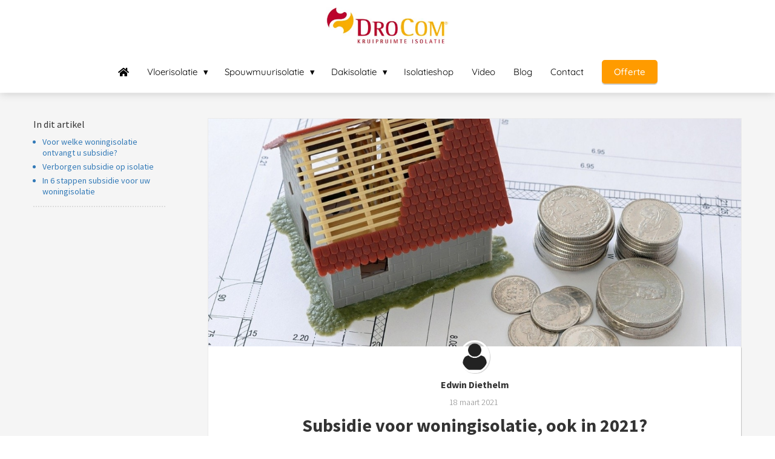

--- FILE ---
content_type: text/html
request_url: https://vloerisolatie.nl/subsidie-woningisolatie-2021/
body_size: 14660
content:
<!DOCTYPE html><html
lang="nl" prefix="og: https://ogp.me/ns#"><head><meta
http-equiv="Content-Type" content="text/html; charset=utf-8" /><meta
name="viewport" content="width=device-width, initial-scale=1"><meta
property="og:locale" content="nl_NL"><link
rel="preload" fetchpriority="high" as="image" href="https://media-01.imu.nl/storage/vloerisolatie.nl/4345/logo-drocom-vloerisolatie-350x103.jpg" imagesrcset=""><link
rel="preload" fetchpriority="high" as="image" href="https://media-01.imu.nl/storage/vloerisolatie.nl/4345/subsidie-woningisolatie-2021-1170x500.jpg?t=1616051125" imagesrcset="https://media-01.imu.nl/storage/vloerisolatie.nl/4345/responsive/4595152/subsidie-woningisolatie-2021-1170x500_978_418.jpg 978w, https://media-01.imu.nl/storage/vloerisolatie.nl/4345/responsive/4595152/subsidie-woningisolatie-2021-1170x500_819_350.jpg 819w, https://media-01.imu.nl/storage/vloerisolatie.nl/4345/responsive/4595152/subsidie-woningisolatie-2021-1170x500_685_293.jpg 685w, https://media-01.imu.nl/storage/vloerisolatie.nl/4345/responsive/4595152/subsidie-woningisolatie-2021-1170x500_573_245.jpg 573w, https://media-01.imu.nl/storage/vloerisolatie.nl/4345/responsive/4595152/subsidie-woningisolatie-2021-1170x500_479_205.jpg 479w, https://media-01.imu.nl/storage/vloerisolatie.nl/4345/responsive/4595152/subsidie-woningisolatie-2021-1170x500_401_171.jpg 401w, https://media-01.imu.nl/storage/vloerisolatie.nl/4345/responsive/4595152/subsidie-woningisolatie-2021-1170x500_335_143.jpg 335w, https://media-01.imu.nl/storage/vloerisolatie.nl/4345/responsive/4595152/subsidie-woningisolatie-2021-1170x500_280_120.jpg 280w, https://media-01.imu.nl/storage/vloerisolatie.nl/4345/responsive/4595152/subsidie-woningisolatie-2021-1170x500_235_100.jpg 235w, https://media-01.imu.nl/storage/vloerisolatie.nl/4345/responsive/4595152/subsidie-woningisolatie-2021-1170x500_196_84.jpg 196w, https://media-01.imu.nl/storage/vloerisolatie.nl/4345/subsidie-woningisolatie-2021-1170x500.jpg 1170w"><link
rel="preload" fetchpriority="high" as="image" href="https://app.phoenixsite.nl/pageomatic/assets/images/person-placeholder.png" imagesrcset="https://media-01.imu.nl/storage/vloerisolatie.nl/4345/responsive/4595152/subsidie-woningisolatie-2021-1170x500_978_418.jpg 978w, https://media-01.imu.nl/storage/vloerisolatie.nl/4345/responsive/4595152/subsidie-woningisolatie-2021-1170x500_819_350.jpg 819w, https://media-01.imu.nl/storage/vloerisolatie.nl/4345/responsive/4595152/subsidie-woningisolatie-2021-1170x500_685_293.jpg 685w, https://media-01.imu.nl/storage/vloerisolatie.nl/4345/responsive/4595152/subsidie-woningisolatie-2021-1170x500_573_245.jpg 573w, https://media-01.imu.nl/storage/vloerisolatie.nl/4345/responsive/4595152/subsidie-woningisolatie-2021-1170x500_479_205.jpg 479w, https://media-01.imu.nl/storage/vloerisolatie.nl/4345/responsive/4595152/subsidie-woningisolatie-2021-1170x500_401_171.jpg 401w, https://media-01.imu.nl/storage/vloerisolatie.nl/4345/responsive/4595152/subsidie-woningisolatie-2021-1170x500_335_143.jpg 335w, https://media-01.imu.nl/storage/vloerisolatie.nl/4345/responsive/4595152/subsidie-woningisolatie-2021-1170x500_280_120.jpg 280w, https://media-01.imu.nl/storage/vloerisolatie.nl/4345/responsive/4595152/subsidie-woningisolatie-2021-1170x500_235_100.jpg 235w, https://media-01.imu.nl/storage/vloerisolatie.nl/4345/responsive/4595152/subsidie-woningisolatie-2021-1170x500_196_84.jpg 196w, https://media-01.imu.nl/storage/vloerisolatie.nl/4345/subsidie-woningisolatie-2021-1170x500.jpg 1170w"><link
rel="preconnect" href="https://cdnjs.cloudflare.com"><link
rel="preconnect" href="https://app.phoenixsite.nl"><link
rel="preconnect" href="https://media-01.imu.nl"><link
rel="icon" href="https://media-01.imu.nl/storage/vloerisolatie.nl/4345/drocomlogosmall-32x32.jpg" type="image/x-icon" /><style>body,html{max-width:100%;display:none;font-family:"Roboto"}#wrapper{min-height:100%}.pricing-stars
p{font-family:FontAwesome}.editing-mode-message{display:none !important}</style><style>.progress-icon-holder{display:none !important}</style> <script>window.phx_track = window.phx_track || function() { (window.phx_track.q = window.phx_track.q || []).push(arguments) }</script><link
rel="amphtml" href="https://vloerisolatie.nl/subsidie-woningisolatie-2021/amp/"><script>window.pages_url = "https://app.phoenixsite.nl/";</script><script async src="[data-uri]" data-type="functional"></script><script async src="[data-uri]" data-type="marketing"></script> <title>Subsidie voor woningisolatie, ook in 2021?</title><meta
name="description" content="Subsidie voor woningisolatie komt en gaat. De potjes stromen in hoog tempo leeg..Kunt u uw woning in 2021 laten isoleren met een aantrekkelijke subsidie?"/><meta
name="keywords" content=""/><meta
name="robots" content="index, follow"/><link
rel="dns-prefetch" href="//cdn.phoenixsite.nl" /><link><link
rel="dns-prefetch" href="//app.phoenixsite.nl" /><link><link
rel="canonical" href="https://vloerisolatie.nl/subsidie-woningisolatie-2021/"><meta
property="og:type" content="article"/><meta
name="twitter:card" content="summary" /><meta
property="og:title" content="Subsidie voor woningisolatie, ook in 2021?"/><meta
property="og:description" content="Subsidie voor woningisolatie komt en gaat. De potjes stromen in hoog tempo leeg..Kunt u uw woning in 2021 laten isoleren met een aantrekkelijke subsidie?"/><meta
property="og:image" content="https://media-01.imu.nl/storage/vloerisolatie.nl/4345/subsidie-woningisolatie-2021-1170x500.jpg?t=1616051125"/><meta
property="og:url" content="https://vloerisolatie.nl/subsidie-woningisolatie-2021/"/><script type="application/ld+json">{
          "@context": "https://schema.org",
          "@type": "NewsArticle",
          "mainEntityOfPage": {
            "@type": "WebPage",
            "@id": "https://vloerisolatie.nl/subsidie-woningisolatie-2021/"
          },
          "headline": "Subsidie voor woningisolatie, ook in 2021?",
          "image": [
            "https://media-01.imu.nl/storage/vloerisolatie.nl/4345/subsidie-woningisolatie-2021-1170x500.jpg?t=1616051125"
           ],
                "datePublished": "2021-03-18 07:55:00",
                "dateModified": "2023-03-29 16:20:04",
          "author": {
            "@type": "Person",
            "name": "Edwin Diethelm"
          },
           "publisher": {
            "@type": "Organization",
            "name": "Helmwijk B.V.",
            "logo": {
              "@type": "ImageObject",
              "url": "https://media-01.imu.nl/storage/vloerisolatie.nl/4345/logo-drocom-vloerisolatie-350x103.jpg"
            }
          },
          "description": "Subsidie voor woningisolatie komt en gaat. De potjes stromen in hoog tempo leeg..Kunt u uw woning in 2021 laten isoleren met een aantrekkelijke subsidie?"
        }</script><script>window.active_data_resources_comments = {"app_domain":"https:\/\/app.phoenixsite.nl","privacy_policy_url":"https:\/\/vloerisolatie.nl\/","website_lang":"nl_NL","translations":{"publish_comment":"Reactie plaatsen","your_comment":"Jouw reactie...","characters_used":"karakters gebruikt","name":"Naam","email":"E-mail","email_wont_be_published":"Je e-mailadres zal nooit worden gedeeld of gepubliceerd"},"article":{"id":86218,"domain":"vloerisolatie.nl","comments_manually_approve":0,"comments_allow_anonymous":0}}</script><script type="application/javascript">window.addEventListener("load", function () {
                    let buttons = document.getElementsByClassName("leave-comment-btn");
                    let commentScriptLoaded = false;
                    
                    function addCommentScript(entries) {
                      if (!entries[0].isIntersecting) return;
                      if (commentScriptLoaded) return;
                      commentScriptLoaded = true;
                      let headID = document.getElementsByTagName("head")[0];
                      let newScript = document.createElement("script");
                      newScript.type = "text/javascript";
                      newScript.src = "https://app.phoenixsite.nl/js/comments.js?v=20251216193724";
                      headID.appendChild(newScript);
                    }
                    
                    let options = {
                      rootMargin: "0px",
                      threshold: 0.1
                    }
                    
                    let observer = new IntersectionObserver((entries) => addCommentScript(entries), options);
    
                    for (let i = 0; i < buttons.length; i++) {
                      observer.observe(buttons[i])
                    }
                });</script> <script>var base_pages_api_url = "https://app.phoenixsite.nl/";</script> <script>let url_string = window.location.href;
  let url = new URL(url_string);
  let order_value = url.searchParams.get("order_value");
  let order_name = url.searchParams.get("product_name");
  let order_sku = url.searchParams.get("sku");
  let order_number = url.searchParams.get("nr");
  let order_quantity = url.searchParams.get("quantity");

  if(!!order_value && !!order_name && !!order_sku && !!order_number && !!order_quantity) {
    window.dataLayer = window.dataLayer || [];
    dataLayer.push({
      "event": "purchase",
      "transactionId": order_number,
      "transactionTotal": order_value,
      "transactionProducts": [{
        "sku": order_sku,
        "name": order_name,
        "price": order_value,
        "quantity":order_quantity
      }] });
  }</script> <script defer src="https://cdnjs.cloudflare.com/ajax/libs/jquery/3.6.0/jquery.min.js"></script> <script defer src="https://cdn.phoenixsite.nl/pageomatic/assets/js/client/parameter-vars.js?v=20251216193724"></script> <script defer src="https://cdn.phoenixsite.nl/pageomatic/assets/js/client/img-popup-box.js?v=20251216193724"></script> <script defer src="https://cdn.phoenixsite.nl/pageomatic/assets/js/client/video-popup-box.js?v=20251216193724"></script> <script defer src="https://cdn.phoenixsite.nl/pageomatic/assets/js/client/portfolio-popup-box.js?v=20251216193724"></script> <script defer src="https://cdn.phoenixsite.nl/pageomatic/assets/js/client/menu-scroll.js?v=20251216193724"></script> <script defer src="https://cdn.phoenixsite.nl/pageomatic/assets/js/client/anchor-scroll-script.js?x=2&v=20251216193724"></script> <script defer src="https://cdn.phoenixsite.nl/pageomatic/assets/js/client/box-slider-script.js?v=20251216193724"></script> <script defer src="https://cdn.phoenixsite.nl/pageomatic/assets/js/client/common-scripts-ps.js?v=20251216193724"></script> <script defer src="https://cdn.phoenixsite.nl/pageomatic/assets/js/client/two-step-optin-trigger.js?v=20251216193724"></script> <script defer type='text/javascript' src="https://cdn.phoenixsite.nl/pageomatic/assets/js/client/phx-admin-menu.js?v=20251216193724"></script> <script defer type='text/javascript' src="https://cdn.phoenixsite.nl/pageomatic/assets/js/client/fake-scroll.js"></script> <script defer type='text/javascript' src="https://cdn.phoenixsite.nl/pageomatic/assets/js/client/reading-progressbar.js"></script> <script defer src="https://app.phoenixsite.nl/js/popups.js?v=20251216193724"></script> <script defer src="https://cdn.phoenixsite.nl/pageomatic/assets/js/client/turbo-snippets-new.js?v=20251216193724"></script> <script defer src="https://cdn.phoenixsite.nl/pageomatic/assets/js/client/blogpost-scripts.js?v=20251216193724"></script> <script defer src="https://cdn.phoenixsite.nl/pageomatic/assets/js/client/optin-forms.js?v=20251216193724"></script> <script defer src="https://cdn.phoenixsite.nl/pageomatic/assets/js/client/social-counter.js?v=20251216193724"></script> <script defer src="https://cdn.phoenixsite.nl/pageomatic/assets/js/client/news-unit-new.js?v=20251216193724"></script> <script async
            defer
            src="https://sc.imu.nl/js/phx-analytics.js?v=20251216193724"
            data-w-id="1437"
            data-p-t="blog_post_template"
    ></script> <link
rel="stylesheet" type="text/css" href="https://cdn.phoenixsite.nl/pageomatic/assets/css/releases/modern-classic-theme-general.css?v=20251216193724"><link
rel="stylesheet" type="text/css" href="https://cdn.phoenixsite.nl/pageomatic/assets/css/pages-phoenix-footers.css?v=20251216193724"><link
rel="stylesheet" type="text/css" href="https://cdn.phoenixsite.nl/pageomatic/assets/css/master-style.css?v=20251216193724"><link
rel="stylesheet" type="text/css" href="https://cdn.phoenixsite.nl/pageomatic/assets/css/releases/phx-admin-menu.css?v=20251216193724"><link
rel="stylesheet" type="text/css" href="https://app.phoenixsite.nl/api/v1.0/assets/custom.css?domain=vloerisolatie.nl&website_design_id=1776&v=20251216193724-1584116456"><link
rel="preload" href="https://cdnjs.cloudflare.com/ajax/libs/font-awesome/5.15.4/css/all.min.css" as="style" onload="this.onload=null;this.rel='stylesheet'"><link
rel="preload" href="https://cdn.phoenixsite.nl/pageomatic/assets/css/font-styles/poppins.css" as="style" onload="this.onload=null;this.rel='stylesheet'"><link
rel="preload" href="https://cdn.phoenixsite.nl/pageomatic/assets/css/font-styles/didact-gothic.css" as="style" onload="this.onload=null;this.rel='stylesheet'"><link
rel="preload" href="https://cdn.phoenixsite.nl/pageomatic/assets/css/font-styles/quicksand.css" as="style" onload="this.onload=null;this.rel='stylesheet'"><link
rel="preload" href="https://cdn.phoenixsite.nl/pageomatic/assets/css/font-styles/raleway.css" as="style" onload="this.onload=null;this.rel='stylesheet'"><link
rel="preload" href="https://cdn.phoenixsite.nl/pageomatic/assets/css/font-styles/montserrat.css" as="style" onload="this.onload=null;this.rel='stylesheet'"><link
rel="preload" href="https://cdn.phoenixsite.nl/pageomatic/assets/css/font-styles/open-sans.css" as="style" onload="this.onload=null;this.rel='stylesheet'"><link
rel="preload" href="https://cdn.phoenixsite.nl/pageomatic/assets/css/font-styles/roboto.css" as="style" onload="this.onload=null;this.rel='stylesheet'"><link
rel="preload" href="https://fonts.googleapis.com/css?family=Source+Sans+Pro:300,400,700&display=swap" as="style" onload="this.onload=null;this.rel='stylesheet'"><noscript><link
rel="stylesheet" href="https://cdnjs.cloudflare.com/ajax/libs/font-awesome/5.15.4/css/all.min.css"><link
rel="stylesheet" href="https://cdn.phoenixsite.nl/pageomatic/assets/css/font-styles/poppins.css"><link
rel="stylesheet" href="https://cdn.phoenixsite.nl/pageomatic/assets/css/font-styles/didact-gothic.css"><link
rel="stylesheet" href="https://cdn.phoenixsite.nl/pageomatic/assets/css/font-styles/quicksand.css"><link
rel="stylesheet" href="https://cdn.phoenixsite.nl/pageomatic/assets/css/font-styles/raleway.css"><link
rel="stylesheet" href="https://cdn.phoenixsite.nl/pageomatic/assets/css/font-styles/montserrat.css"><link
rel="stylesheet" href="https://cdn.phoenixsite.nl/pageomatic/assets/css/font-styles/open-sans.css"><link
rel="stylesheet" href="https://cdn.phoenixsite.nl/pageomatic/assets/css/font-styles/roboto.css"><link
rel="stylesheet" href="https://fonts.googleapis.com/css?family=Source+Sans+Pro:300,400,700&display=swap"></noscript><script>window.phxsite = {"app_domain":"https:\/\/app.phoenixsite.nl","pages_version":2.1};</script> </head><body><div
id="wrapper"> <script type="application/ld+json">{
                    "@context": "https://schema.org",
                    "@type": "Organization",

                    "@id": " https://vloerisolatie.nl ",
                    "name" : " Helmwijk B.V. ",
                    "url": " https://vloerisolatie.nl ",
                    "email": " info@vloerisolatie.nl ",
                    "telephone": " 0857739906 ",
                    "address": {
                        "@type": "PostalAddress",
                        "streetAddress": " Overbuurtseweg 21 - loods ",
                        "addressLocality": " Bleiswijk ",
                        "postalCode": " 2665 CA ",
                        "addressCountry": "NL"
                    },
                    "logo": "https://media-01.imu.nl/storage/vloerisolatie.nl/4345/logo-drocom-vloerisolatie-350x103.jpg", "sameAs" :
                    [
                        "https://www.facebook.com/vloerisolatie", "https://twitter.com/vloerisolatie", "https://www.youtube.com/user/vloerisolatie", "https://www.linkedin.com/in/edwin-diethelm-4918481b3/?originalSubdomain=nl"
                    ]
                }</script><div
id="fb-root"></div><div
class="read-progress-wrapper reading-top-fixed-center"><div
class="progress-start-point"></div><div
class="read-progress-bar"><div
class="read-progress reading-progress-bar-bg"><div
class="progress-icon-holder">
<i
class="fa  "></i></div></div></div><div
class="progress-end-point"></div></div><script>window.pages_url = "https://app.phoenixsite.nl/";</script><div><div
class="header-client-styling centered-header"><div
class="centered-header-styling"><div
class="desktop-header fixed"><div
style="background-color: #ffffff; color: #000000" class="preview-header-item "><div
class="header-item-placement">
<a
href="https://vloerisolatie.nl/" class="logo-link"><div
class="desktop-logo">
<img
src="https://media-01.imu.nl/storage/vloerisolatie.nl/4345/logo-drocom-vloerisolatie-350x103.jpg" alt="vloerisolatie kruipruimte isoleren" title="Vloerisolatie met DroCom kruipruimte isolatie. Uw vloer isoleren bespaart stookkosten. Wij leveren bodemisolatie met de hoogste isolatiewaarde." srcset="" width="" height=""></div>
</a><div
class="menu-bar"><div
class="menu-list menu-margin" style="color: #000000">
<a
href="https://vloerisolatie.nl/" class="menu-link-styling" ><div
class="menu-item menu-item-background has-no-text   underline-effect">
<i
class="fa fa-home"></i></div>
</a></div><div
class="menu-list menu-margin" style="color: #000000"><div
class="menu-link-styling"><div
class="menu-item menu-item-background   sub-menu-triangle underline-effect">
Vloerisolatie</div></div><div
class="sub-menu-container">
<a
href="https://vloerisolatie.nl/vloerisolatie/" ><div
class="sub-menu-item menu-item-background"><div>
Vloerisolatie info</div></div>
</a>
<a
href="https://vloerisolatie.nl/bodemisolatie/" ><div
class="sub-menu-item menu-item-background"><div>
Bodemisolatie</div></div>
</a>
<a
href="https://vloerisolatie.nl/kruipruimte-isolatie/" ><div
class="sub-menu-item menu-item-background"><div>
Kruipruimte isolatie</div></div>
</a>
<a
href="https://vloerisolatie.nl/isolatiefolie/" ><div
class="sub-menu-item menu-item-background"><div>
Isolatiefolie</div></div>
</a>
<a
href="https://vloerisolatie.nl/isoleren-schelpen/" ><div
class="sub-menu-item menu-item-background"><div>
Schelpen</div></div>
</a>
<a
href="https://vloerisolatie.nl/isoleren-pur-polyurethaan/" ><div
class="sub-menu-item menu-item-background"><div>
PUR Polyurethaan</div></div>
</a>
<a
href="https://vloerisolatie.nl/isoleren-jetspray/" ><div
class="sub-menu-item menu-item-background"><div>
JetSpray</div></div>
</a>
<a
href="https://vloerisolatie.nl/isoleren-polystyreen-platen/" ><div
class="sub-menu-item menu-item-background"><div>
Polystyreen platen</div></div>
</a></div></div><div
class="menu-list menu-margin" style="color: #000000"><div
class="menu-link-styling"><div
class="menu-item menu-item-background   sub-menu-triangle underline-effect">
Spouwmuurisolatie</div></div><div
class="sub-menu-container">
<a
href="https://vloerisolatie.nl/spouwmuurisolatie/" ><div
class="sub-menu-item menu-item-background"><div>
Spouwmuurisolatie info</div></div>
</a>
<a
href="https://vloerisolatie.nl/spouwmuurisolatie-gesiliconiseerde-wol/" ><div
class="sub-menu-item menu-item-background"><div>
Gesiliconiseerde wol</div></div>
</a>
<a
href="https://vloerisolatie.nl/spouwmuurisolatie-pur-polyurethaan/" ><div
class="sub-menu-item menu-item-background"><div>
PUR/Polyurethaan</div></div>
</a>
<a
href="https://vloerisolatie.nl/spouwmuurisolatie-helmfoam/" ><div
class="sub-menu-item menu-item-background"><div>
Helmfoam</div></div>
</a></div></div><div
class="menu-list menu-margin" style="color: #000000"><div
class="menu-link-styling"><div
class="menu-item menu-item-background   sub-menu-triangle underline-effect">
Dakisolatie</div></div><div
class="sub-menu-container">
<a
href="https://vloerisolatie.nl/dakisolatie/" ><div
class="sub-menu-item menu-item-background"><div>
Dakisolatie info</div></div>
</a>
<a
href="https://vloerisolatie.nl/dakisolatie-inblaaswol/" ><div
class="sub-menu-item menu-item-background"><div>
Inblaaswol</div></div>
</a>
<a
href="https://vloerisolatie.nl/dakisolatie-polystyreen-platen/" ><div
class="sub-menu-item menu-item-background"><div>
Polystyreen platen</div></div>
</a>
<a
href="https://vloerisolatie.nl/dakisolatie-reflecterende-folie/" ><div
class="sub-menu-item menu-item-background"><div>
Reflecterende folie</div></div>
</a>
<a
href="https://vloerisolatie.nl/tussenvloer-zoldervloerisolatie/" ><div
class="sub-menu-item menu-item-background"><div>
Tussenvloer Zoldervloerisolatie</div></div>
</a>
<a
href="https://vloerisolatie.nl/dakisolatie-afwerking/" ><div
class="sub-menu-item menu-item-background"><div>
Dakisolatie afwerking</div></div>
</a></div></div><div
class="menu-list menu-margin" style="color: #000000">
<a
href="https://vloerisolatie.nl/webshop/" class="menu-link-styling" ><div
class="menu-item menu-item-background    underline-effect">
Isolatieshop</div>
</a></div><div
class="menu-list menu-margin" style="color: #000000">
<a
href="https://vloerisolatie.nl/video/" class="menu-link-styling" ><div
class="menu-item menu-item-background    underline-effect">
Video</div>
</a></div><div
class="menu-list menu-margin" style="color: #000000">
<a
href="https://vloerisolatie.nl/blogs/" class="menu-link-styling" ><div
class="menu-item menu-item-background    underline-effect">
Blog</div>
</a></div><div
class="menu-list menu-margin" style="color: #000000">
<a
href="https://vloerisolatie.nl/contact/" class="menu-link-styling" ><div
class="menu-item menu-item-background    underline-effect">
Contact</div>
</a></div>
<a
href="https://vloerisolatie.nl/offerte-aanvragen/" ><div
class="menu-item cta-menu-item" style="color: #000000;"><div
class="cta-header-button" style="color: #ffffff; background-color: #ff9b00">
Offerte</div></div>
</a></div></div></div></div></div><div
class="mobile-header top-mobile-template"><div
style="background-color: #ffffff; color: #000000" class="mobile-header-bar">
<a
href="https://vloerisolatie.nl/"><div
class="mobile-logo">
<img
src="https://media-01.imu.nl/storage/vloerisolatie.nl/4345/logo-drocom-vloerisolatie-350x103.jpg" alt="vloerisolatie kruipruimte isoleren" title="Vloerisolatie met DroCom kruipruimte isolatie. Uw vloer isoleren bespaart stookkosten. Wij leveren bodemisolatie met de hoogste isolatiewaarde." srcset="" width="" height=""></div>
</a><div
class="mobile-header-menu-bar"><div
class="burger-menu-icon">
<i
class="fa fa-bars"></i></div></div></div><div
class="mobile-menu-item-container" style="background-color: #ffffff">
<a
href="https://vloerisolatie.nl/"><div
class="mobile-menu-nav-item has-no-text" style="color: #000000">
<i
class="fa fa-home"></i></div>
</a><div
class="mobile-menu-nav-item has-sub-menu" style="color: #000000"><div
class="top-level-name ">
Vloerisolatie</div><div
class="mobile-sub-menu-wrapper">
<a
href="https://vloerisolatie.nl/vloerisolatie/"><div
class="mobile-submenu-nav-item" style="color: #000000"><div>
Vloerisolatie info</div></div>
</a></div><div
class="mobile-sub-menu-wrapper">
<a
href="https://vloerisolatie.nl/bodemisolatie/"><div
class="mobile-submenu-nav-item" style="color: #000000"><div>
Bodemisolatie</div></div>
</a></div><div
class="mobile-sub-menu-wrapper">
<a
href="https://vloerisolatie.nl/kruipruimte-isolatie/"><div
class="mobile-submenu-nav-item" style="color: #000000"><div>
Kruipruimte isolatie</div></div>
</a></div><div
class="mobile-sub-menu-wrapper">
<a
href="https://vloerisolatie.nl/isolatiefolie/"><div
class="mobile-submenu-nav-item" style="color: #000000"><div>
Isolatiefolie</div></div>
</a></div><div
class="mobile-sub-menu-wrapper">
<a
href="https://vloerisolatie.nl/isoleren-schelpen/"><div
class="mobile-submenu-nav-item" style="color: #000000"><div>
Schelpen</div></div>
</a></div><div
class="mobile-sub-menu-wrapper">
<a
href="https://vloerisolatie.nl/isoleren-pur-polyurethaan/"><div
class="mobile-submenu-nav-item" style="color: #000000"><div>
PUR Polyurethaan</div></div>
</a></div><div
class="mobile-sub-menu-wrapper">
<a
href="https://vloerisolatie.nl/isoleren-jetspray/"><div
class="mobile-submenu-nav-item" style="color: #000000"><div>
JetSpray</div></div>
</a></div><div
class="mobile-sub-menu-wrapper">
<a
href="https://vloerisolatie.nl/isoleren-polystyreen-platen/"><div
class="mobile-submenu-nav-item" style="color: #000000"><div>
Polystyreen platen</div></div>
</a></div></div><div
class="mobile-menu-nav-item has-sub-menu" style="color: #000000"><div
class="top-level-name ">
Spouwmuurisolatie</div><div
class="mobile-sub-menu-wrapper">
<a
href="https://vloerisolatie.nl/spouwmuurisolatie/"><div
class="mobile-submenu-nav-item" style="color: #000000"><div>
Spouwmuurisolatie info</div></div>
</a></div><div
class="mobile-sub-menu-wrapper">
<a
href="https://vloerisolatie.nl/spouwmuurisolatie-gesiliconiseerde-wol/"><div
class="mobile-submenu-nav-item" style="color: #000000"><div>
Gesiliconiseerde wol</div></div>
</a></div><div
class="mobile-sub-menu-wrapper">
<a
href="https://vloerisolatie.nl/spouwmuurisolatie-pur-polyurethaan/"><div
class="mobile-submenu-nav-item" style="color: #000000"><div>
PUR/Polyurethaan</div></div>
</a></div><div
class="mobile-sub-menu-wrapper">
<a
href="https://vloerisolatie.nl/spouwmuurisolatie-helmfoam/"><div
class="mobile-submenu-nav-item" style="color: #000000"><div>
Helmfoam</div></div>
</a></div></div><div
class="mobile-menu-nav-item has-sub-menu" style="color: #000000"><div
class="top-level-name ">
Dakisolatie</div><div
class="mobile-sub-menu-wrapper">
<a
href="https://vloerisolatie.nl/dakisolatie/"><div
class="mobile-submenu-nav-item" style="color: #000000"><div>
Dakisolatie info</div></div>
</a></div><div
class="mobile-sub-menu-wrapper">
<a
href="https://vloerisolatie.nl/dakisolatie-inblaaswol/"><div
class="mobile-submenu-nav-item" style="color: #000000"><div>
Inblaaswol</div></div>
</a></div><div
class="mobile-sub-menu-wrapper">
<a
href="https://vloerisolatie.nl/dakisolatie-polystyreen-platen/"><div
class="mobile-submenu-nav-item" style="color: #000000"><div>
Polystyreen platen</div></div>
</a></div><div
class="mobile-sub-menu-wrapper">
<a
href="https://vloerisolatie.nl/dakisolatie-reflecterende-folie/"><div
class="mobile-submenu-nav-item" style="color: #000000"><div>
Reflecterende folie</div></div>
</a></div><div
class="mobile-sub-menu-wrapper">
<a
href="https://vloerisolatie.nl/tussenvloer-zoldervloerisolatie/"><div
class="mobile-submenu-nav-item" style="color: #000000"><div>
Tussenvloer Zoldervloerisolatie</div></div>
</a></div><div
class="mobile-sub-menu-wrapper">
<a
href="https://vloerisolatie.nl/dakisolatie-afwerking/"><div
class="mobile-submenu-nav-item" style="color: #000000"><div>
Dakisolatie afwerking</div></div>
</a></div></div>
<a
href="https://vloerisolatie.nl/webshop/"><div
class="mobile-menu-nav-item " style="color: #000000">
Isolatieshop</div>
</a>
<a
href="https://vloerisolatie.nl/video/"><div
class="mobile-menu-nav-item " style="color: #000000">
Video</div>
</a>
<a
href="https://vloerisolatie.nl/blogs/"><div
class="mobile-menu-nav-item " style="color: #000000">
Blog</div>
</a>
<a
href="https://vloerisolatie.nl/contact/"><div
class="mobile-menu-nav-item " style="color: #000000">
Contact</div>
</a><div
class="mobile-bottom-flex">
<a
class="mobile-cta-button" href="https://vloerisolatie.nl/offerte-aanvragen/" ><div
class="menu-item"><div
class="cta-header-button " style="color: #ffffff; background-color: #ff9b00">
Offerte <i
class="fa fa-copy"></i></div></div>
</a></div></div></div></div></div><div
class="two-step-optin-wrapper modern-classic-theme"><div
class="two-step-popup primary-c-bg-gradient two-step-close"></div></div><div
id="loadbalancer_valid_cache" style="display:none"></div><div
class="odd-even-row  all-devices  modern-classic-theme"><div
class="row-nest-one" data-rowuuid="d0b003ab-10c6-4a8f-b729-8268161897e1" id="1" data-element="index-blogpost-template"><div
class="row-nest-two" id="content_row_13579857"><div
class="row-nest-three row-bg-gray     " style="color: #333333; background-color: ; background-image: ; "><div
class="full-row no-padding-top-row higher-z-index blogpost-template-wrapper modern-classic-theme modern-classic-theme-content" ><div
class="share-icons-wrap"><div
class="share-icons-modal"><div
class="close-share-modal primary-c-contrast-txt">
<i
class="fa fa-times"></i></div><div
class="share-modal-title primary-c-bg primary-c-contrast-txt">
Sharing would be great!</div><div
class="share-modal-text">
Sharing would be great!</div><div
class="share-modal-inner">
<a
data-platform="facebook" class="share-post-btn share-post-btn-frame facebook mimic-title" >
<i
class="fab fa-facebook"></i><div
class="share-post-btn-txt">
Delen</div><div
class="share-count">
0</div>
</a>
<a
data-platform="twitter" class="share-post-btn share-post-btn-frame twitter mimic-title" style="background-color: #14171A!important;" >
<svg
xmlns="http://www.w3.org/2000/svg" width="16" height="16" fill="currentColor" class="bi bi-twitter-x" viewBox="0 0 16 16" style="margin-right: 10px; margin-left: 10px;">
<path
d="M12.6.75h2.454l-5.36 6.142L16 15.25h-4.937l-3.867-5.07-4.425 5.07H.316l5.733-6.57L0 .75h5.063l3.495 4.633L12.601.75Zm-.86 13.028h1.36L4.323 2.145H2.865z"/>
</svg><div
class="share-post-btn-txt">
Delen</div><div
class="share-count">
0</div>
</a>
<a
data-platform="linkedin" class="share-post-btn share-post-btn-frame linkedin mimic-title" >
<i
class="fab fa-linkedin"></i><div
class="share-post-btn-txt">
Delen</div><div
class="share-count">
0</div>
</a>
<a
data-platform="pinterest" class="share-post-btn share-post-btn-frame pinterest mimic-title" >
<i
class="fab fa-pinterest"></i><div
class="share-post-btn-txt">
Delen</div><div
class="share-count">
0</div>
</a>
<a
target="_blank" href="whatsapp://send?text=https://vloerisolatie.nl/subsidie-woningisolatie-2021/" class="share-post-btn whatsapp mimic-title" >
<i
class="fab fa-whatsapp"></i><div
class="share-post-btn-txt">
Delen</div><div
class="share-count">
0</div>
</a></div></div></div><div
class="subscribe-wrap"><div
class="subscribe-modal"><div
class="close-subscribe-modal primary-c-contrast-txt">
<i
class="fa fa-times"></i></div><div
class="subscribe-modal-title primary-c-contrast-txt primary-c-bg">
Follow us to receive the latest news!</div><div
class="subscribe-modal-text">
Follow us to receive the latest news!</div><div
class="subscribe-modal-form">
<:optin-form-placeholder></:optin-form-placeholder></div><div
class="subscribe-modal-social" style="display: none;"><div
class="subscribe-social-title"></div><div
class="row socialmediaprofiles"><div
class="col-xs-12">
<a
href="https://www.facebook.com/vloerisolatie" class="link-facebook" target="_blank">
<span
class="fab fa-facebook facebook"></span><div
class="hidden-profile-bg"></div>
</a>
<a
href="https://twitter.com/vloerisolatie" class="link-twitter" style="background-color: #14171A;" target="_blank">
<svg
xmlns="http://www.w3.org/2000/svg" width="16" height="16" fill="white" class="bi bi-twitter-x" viewBox="0 0 16 16">
<path
d="M12.6.75h2.454l-5.36 6.142L16 15.25h-4.937l-3.867-5.07-4.425 5.07H.316l5.733-6.57L0 .75h5.063l3.495 4.633L12.601.75Zm-.86 13.028h1.36L4.323 2.145H2.865z"/>
</svg><div
class="hidden-profile-bg"></div>
</a>
<a
href="https://www.youtube.com/user/vloerisolatie" class="link-youtube" target="_blank">
<span
class="fab fa-youtube youtube"></span><div
class="hidden-profile-bg"></div>
</a>
<a
href="https://www.linkedin.com/in/edwin-diethelm-4918481b3/?originalSubdomain=nl" class="link-linkedin" target="_blank">
<span
class="fab fa-linkedin linkedin"></span><div
class="hidden-profile-bg"></div>
</a></div></div></div></div></div><div
class="full-row-center" style="z-index: 10;"><div
class="index-blogpost-wrapper"><div
class="large-image-blogpost-index"><div
class="sidebar-sticky"><div
class="cc-index-wrapper"><div
class="cc-index-title">
In dit artikel</div><div
class="mobile-index">
Inhoudsopgave</div><div
class="paragraph-style"><div
class="article-index-wrapper"><ul><li><a
class="index-link" href="#voor_welke_woningisolatie_ontvangt_u_subsidie?">Voor welke woningisolatie ontvangt u subsidie?</a></li><li><a
class="index-link" href="#verborgen_subsidie_op_isolatie">Verborgen subsidie op isolatie</a></li><li><a
class="index-link" href="#in_6_stappen_subsidie_voor_uw_woningisolatie">In 6 stappen subsidie voor uw woningisolatie</a></li></ul></div></div></div><div
class="content-canon-related-articles"></div></div></div><div
class="blogpost-border-class"><div
class="large-img-blogpost-hero">
<img
src="https://media-01.imu.nl/storage/vloerisolatie.nl/4345/subsidie-woningisolatie-2021-1170x500.jpg?t=1616051125" srcset="https://media-01.imu.nl/storage/vloerisolatie.nl/4345/responsive/4595152/subsidie-woningisolatie-2021-1170x500_978_418.jpg 978w, https://media-01.imu.nl/storage/vloerisolatie.nl/4345/responsive/4595152/subsidie-woningisolatie-2021-1170x500_819_350.jpg 819w, https://media-01.imu.nl/storage/vloerisolatie.nl/4345/responsive/4595152/subsidie-woningisolatie-2021-1170x500_685_293.jpg 685w, https://media-01.imu.nl/storage/vloerisolatie.nl/4345/responsive/4595152/subsidie-woningisolatie-2021-1170x500_573_245.jpg 573w, https://media-01.imu.nl/storage/vloerisolatie.nl/4345/responsive/4595152/subsidie-woningisolatie-2021-1170x500_479_205.jpg 479w, https://media-01.imu.nl/storage/vloerisolatie.nl/4345/responsive/4595152/subsidie-woningisolatie-2021-1170x500_401_171.jpg 401w, https://media-01.imu.nl/storage/vloerisolatie.nl/4345/responsive/4595152/subsidie-woningisolatie-2021-1170x500_335_143.jpg 335w, https://media-01.imu.nl/storage/vloerisolatie.nl/4345/responsive/4595152/subsidie-woningisolatie-2021-1170x500_280_120.jpg 280w, https://media-01.imu.nl/storage/vloerisolatie.nl/4345/responsive/4595152/subsidie-woningisolatie-2021-1170x500_235_100.jpg 235w, https://media-01.imu.nl/storage/vloerisolatie.nl/4345/responsive/4595152/subsidie-woningisolatie-2021-1170x500_196_84.jpg 196w, https://media-01.imu.nl/storage/vloerisolatie.nl/4345/subsidie-woningisolatie-2021-1170x500.jpg 1170w"  "" alt="Subsidie voor woningisolatie, ook in 2021?"></div><div
class="blogpost-unit-wrapper large-img-blogpost-unit has-index inner-content"><div
class="blogpost-share-wrap-sidedock"><div
class="share-buttons-cta-txt"></div><div
class="share-buttons-wrap" style="display: none;">
<a
data-platform="facebook" class="share-post-btn share-post-btn-frame facebook mimic-title" >
<i
class="fab fa-facebook  color-icon"></i><div
class="share-post-btn-txt">
Delen</div><div
class="share-count facebook-share-count">
0</div>
</a>
<a
data-platform="twitter" class="share-post-btn share-post-btn-frame twitter mimic-title" style="background-color: #14171A!important;" >
<svg
xmlns="http://www.w3.org/2000/svg" width="16" height="16" fill="currentColor" class="bi bi-twitter-x" viewBox="0 0 16 16" style="margin-right: 10px; margin-left: 10px;">
<path
d="M12.6.75h2.454l-5.36 6.142L16 15.25h-4.937l-3.867-5.07-4.425 5.07H.316l5.733-6.57L0 .75h5.063l3.495 4.633L12.601.75Zm-.86 13.028h1.36L4.323 2.145H2.865z"/>
</svg><div
class="share-post-btn-txt">
Delen</div><div
class="share-count twitter-share-count">
0</div>
</a>
<a
data-platform="linkedin" class="share-post-btn share-post-btn-frame linkedin mimic-title" >
<i
class="fab fa-linkedin color-icon"></i><div
class="share-post-btn-txt">
Delen</div><div
class="share-count linkedin-share-count">
0</div>
</a>
<a
data-platform="pinterest" class="share-post-btn share-post-btn-frame pinterest mimic-title" >
<i
class="fab fa-pinterest  color-icon"></i><div
class="share-post-btn-txt">
Delen</div><div
class="share-count pinterest-share-count">
0</div>
</a>
<a
href="#commentsanchor" class="share-post-btn trigger-comments mimic-title" >
<i
class="fa fa-comments  color-icon"></i><div
class="share-post-btn-txt">
Reageren</div><div
class="share-count">
<i
class="fa fa-plus"></i></div>
</a><div
class="share-post-btn no-animation total-likes-leftbar mimic-title"><div
class="side-total-share-count"><div
class="total-share-count">
0</div>
<i
class="fa fa-heart"></i></div>
<span>Times shared</span></div></div></div><div
class="blogpost-top-wrap"><div
class="blogpost-info-wrap"><div
class="blogpost-author-img" >
<img
src="https://app.phoenixsite.nl/pageomatic/assets/images/person-placeholder.png" width="50" height="50"></div><div
class="blogpost-author-details"><div
class="blogpost-author-name">
<a
href="https://vloerisolatie.nl/author/edwin-diethelm">Edwin Diethelm</a></div><div
class="blogpost-date-category-wrap"><div
class="blogpost-date">
18 maart 2021&nbsp;</div><div
class="article-avarage-read"></div></div></div><div
class="blogpost-title"><h1>Subsidie voor woningisolatie, ook in 2021?</h1></div></div><div
class="blogpost-share-wrap-onestep large-hero-img-blogpost-share-wrap-onestep"><div
class="share-buttons-cta-txt"></div><div
class="share-buttons-wrap" >
<a
data-platform="facebook" class="share-post-btn share-post-btn-frame facebook mimic-title" >
<i
class="fab fa-facebook  color-icon"></i><div
class="share-post-btn-txt">
Delen</div><div
class="share-count facebook-share-count">
0</div>
</a>
<a
data-platform="twitter" class="share-post-btn share-post-btn-frame twitter mimic-title" style="background-color: #14171A!important;" >
<svg
xmlns="http://www.w3.org/2000/svg" width="16" height="16" fill="currentColor" class="bi bi-twitter-x" viewBox="0 0 16 16" style="margin-right: 10px; margin-left: 10px;">
<path
d="M12.6.75h2.454l-5.36 6.142L16 15.25h-4.937l-3.867-5.07-4.425 5.07H.316l5.733-6.57L0 .75h5.063l3.495 4.633L12.601.75Zm-.86 13.028h1.36L4.323 2.145H2.865z"/>
</svg><div
class="share-post-btn-txt">
Delen</div><div
class="share-count twitter-share-count">
0</div>
</a>
<a
data-platform="linkedin" class="share-post-btn share-post-btn-frame linkedin mimic-title" >
<i
class="fab fa-linkedin color-icon"></i><div
class="share-post-btn-txt">
Delen</div><div
class="share-count linkedin-share-count">
0</div>
</a>
<a
data-platform="pinterest" class="share-post-btn pinterest share-post-btn-frame mimic-title" >
<i
class="fab fa-pinterest  color-icon"></i><div
class="share-post-btn-txt">
Delen</div><div
class="share-count pinterest-share-count">
0</div>
</a>
<a
href="#commentsanchor" class="share-post-btn trigger-comments mimic-title" >
<i
class="fa fa-comments  color-icon"></i><div
class="share-post-btn-txt">
Reageren</div>
</a>
<a
target="_blank" href="whatsapp://send?text=https://vloerisolatie.nl/subsidie-woningisolatie-2021/"  class="share-post-btn whatsapp mimic-title" >
<i
class="fab fa-whatsapp  color-icon"></i>
<span>Delen</span>
</a></div></div><div
class="blogpost-share-wrap-twostep standard-blogpost-share-wrap-twostep hidden"><div
class="share-post-btn share-trigger"  ><div
class="share-txt">
Delen</div><div
class="total-shares-header"><div
class="total-shares-header-num total-share-count">
<i
class="fa fa-solid fa-heart"></i></div></div></div><div
class="share-post-btn share-trigger"  style="display: none;"><div
class="share-txt">
Delen</div><div
class="total-shares-header"><div
class="total-shares-header-num total-share-count">
<i
class="fa fa-solid fa-heart"></i></div></div></div>
<a
href="#commentsanchor" class="respond-post-btn" ><div
class="share-txt">
Reageren</div><div
class="respond-icon">
<i
class="fa fa-comments"></i></div>
</a><div
class="clear"></div></div><div
class="clear"></div></div><div
id="article-content-holder" class="blogpost-content content-canon-desc"><p>Subsidie voor <a
data-internal-link-keyword-id="47683" data-title="Woningisolatie, dit levert het u op" data-excerpt="Wat levert goede woningisolatie u eigenlijk op? Overal om u heen hoort u over energiebesparende maatregelen. Het isoleren van uw huis, zonnepanelen plaatsen, een warmtepomp laten installeren, rijden met een.." data-featured-image="https://media-01.imu.nl/storage/vloerisolatie.nl/4345/woningisolatie-dit-levert-het-op-2560x1100.jpg" class="smart-content-link sc-link" href="https://vloerisolatie.nl/woningisolatie-dit-levert-het-op/">woningisolatie</a> komt en gaat. De potjes stromen in hoog tempo leeg. Dat is ook niet gek, want subsidie op uw woningisolatie is mooi meegenomen. U zult hoe dan ook uw eenmalige investering terugverdienen en met een leuke subsidie wordt uw <a
data-internal-link-keyword-id="17473" data-title="Wat is de terugverdientijd van vloerisolatie?" data-excerpt="Vloerisolatie is een investering die u door de tijd ruimschoots zult terugverdienen. Hoe snel u de investering via uw energiebesparing zult terugverdienen is van een aantal factoren afhankelijk. In de gemiddelde.." data-featured-image="https://media-01.imu.nl/storage/vloerisolatie.nl/2755/wp/Terugverdientijd-vloerisolatie.jpg" class="smart-content-link sc-link" href="https://vloerisolatie.nl/isolatie-kennisbank/veel-gestelde-vragen/terugverdientijd-vloerisolatie/">terugverdientijd</a> alleen maar korter. Het is dan ook zeker de moeite waard om na te gaan van welke subsidieregelingen u gebruik kunt maken.</p><p>Zoals wel vaker bij dit soort regelingen bestaat er een woud aan regels en voorwaarden waar u aan moet voldoen. De eerdere SEEH regeling (Subsidie energiebesparing eigen huis) die we in 2020 konden gebruiken is sinds begin dit jaar ondergebracht in de subsidieregeling investeringssubsidie energie (ISDE). Deze regeling houdt nog steeds een subsidie van 20% in.</p><p>Onder de Investeringssubsidie duurzame energie en energiebesparing kunt u als woningeigenaar subsidie aanvragen op verschillende <a
data-internal-link-keyword-id="55975" data-title="Energiebesparende maatregelen: Zo kunt u die financieren" data-excerpt="Uw huis verduurzamen met energiebesparende maatregelen biedt veel voordelen. Het toepassen van deze maatregelen kan flink wat kosten met zich meebrengen. Natuurlijk wilt u zo snel mogelijk van een comfortabele woning.." data-featured-image="https://media-01.imu.nl/storage/vloerisolatie.nl/4345/energiebesparende-maatregelen-financieren-2560x1100.jpg" class="smart-content-link sc-link" href="https://vloerisolatie.nl/energiebesparende-maatregelen-financieren/">energiebesparende maatregelen</a>. Hierbij kunt u denken aan een zonneboiler, <a
data-internal-link-keyword-id="17582" data-title="De warmtepomp, is uw woning er klaar voor?" data-excerpt="De  warmtepomp wordt steeds populairder. U kunt uw woning op deze manier verwarmen zonder gas, wie wil dat nu niet? In 2050 zouden alle huishoudens in Nederland onafhankelijk van aardgas moeten zijn. Dat klinkt nog.." data-featured-image="https://media-01.imu.nl/storage/vloerisolatie.nl/4345/huis-klaar-voor-warmtepomp-1050x420.png" class="smart-content-link sc-link" href="https://vloerisolatie.nl/warmtepomp-is-uw-woning-er-klaar-voor/">warmtepomp</a>, een aansluiting op het warmtenet of het <a
data-internal-link-keyword-id="17377" data-title="Isoleren loont! Hoe goed is de isolatie van uw woning?" data-excerpt="Met  goede isolatie kunt u heel wat euro’s besparen op uw energierekening. Ondanks de kosten die isoleren met zich meebrengt loont het zeker de moeite. Een geïsoleerd huis is niet alleen beter voor uw portemonnee. Het.." data-featured-image="https://media-01.imu.nl/storage/vloerisolatie.nl/4345/isolatiebesparen-1050x420.jpg" class="smart-content-link sc-link" href="https://vloerisolatie.nl/isoleren-loont-goede-isolatie-woning/">isoleren</a> van uw woning.</p><p>Kunt u uw woning in 2021 laten isoleren met een aantrekkelijke subsidie?</p><h2 id="voor_welke_woningisolatie_ontvangt_u_subsidie?">Voor welke woningisolatie ontvangt u subsidie?</h2><p>Omdat <a
data-internal-link-keyword-id="17376" data-title="Isoleren loont! Hoe goed is de isolatie van uw woning?" data-excerpt="Met  goede isolatie kunt u heel wat euro’s besparen op uw energierekening. Ondanks de kosten die isoleren met zich meebrengt loont het zeker de moeite. Een geïsoleerd huis is niet alleen beter voor uw portemonnee. Het.." data-featured-image="https://media-01.imu.nl/storage/vloerisolatie.nl/4345/isolatiebesparen-1050x420.jpg" class="smart-content-link sc-link" href="https://vloerisolatie.nl/isoleren-loont-goede-isolatie-woning/">isolatie</a> de basis is onder een energiezuinige woning is dit een van de eerste stappen die u zult moeten nemen. U kunt bijvoorbeeld uw woning niet verwarmen met een warmtepomp zolang de isolatie niet op orde is. Met de Investeringssubsidie duurzame energie en energiebesparing ontvangt u subsidie op vijf verschillende isolatiemaatregelen.</p><p>U komt in aanmerking voor deze subsidie als u aan een aantal voorwaarden voldoet. Belangrijkste daarvan is dat u de eigenaar bent van de koopwoning waaraan de werkzaamheden worden uitgevoerd. Of dat deze woning uw hoofdverblijf wordt nadat de renovaties klaar zijn.</p><p><img
class="size-medium aligncenter" title="Subsidie 2021" src="https://media-01.imu.nl/storage/vloerisolatie.nl/4345/subsidie-2021-isolatie-640x427.jpg" srcset="https://media-01.imu.nl/storage/vloerisolatie.nl/4345/responsive/4595169/subsidie-2021-isolatie-640x427_535_357.jpg 535w, https://media-01.imu.nl/storage/vloerisolatie.nl/4345/responsive/4595169/subsidie-2021-isolatie-640x427_447_298.jpg 447w, https://media-01.imu.nl/storage/vloerisolatie.nl/4345/responsive/4595169/subsidie-2021-isolatie-640x427_374_250.jpg 374w, https://media-01.imu.nl/storage/vloerisolatie.nl/4345/responsive/4595169/subsidie-2021-isolatie-640x427_313_209.jpg 313w, https://media-01.imu.nl/storage/vloerisolatie.nl/4345/responsive/4595169/subsidie-2021-isolatie-640x427_262_175.jpg 262w, https://media-01.imu.nl/storage/vloerisolatie.nl/4345/responsive/4595169/subsidie-2021-isolatie-640x427_219_146.jpg 219w, https://media-01.imu.nl/storage/vloerisolatie.nl/4345/responsive/4595169/subsidie-2021-isolatie-640x427_183_122.jpg 183w, https://media-01.imu.nl/storage/vloerisolatie.nl/4345/subsidie-2021-isolatie-640x427.jpg 640w" alt="Subsidie 2021" width="640" height="427" loading="lazy"></p><h3>Voorwaarden voor subsidie:</h3><p>• U zult minimaal twee maatregelen uit deze subsidie groep moeten toepassen om in aanmerking te komen. Dit hoeven niet twee isolatiemaatregelen te zijn. U mag ook kiezen voor een isolatiemaatregel en daarnaast bijvoorbeeld investeren in een warmtepomp of zonneboiler.<br>
• Onder de isolerende maatregelen valt ook HR++ of Triple glas. Om in aanmerking te komen voor deze subsidie zal er minimaal 10 m2 en maximaal 45 m2 vervangen moeten worden. Combineert u het glas met kozijnen en/of isolerende deuren, dan telt u het aantal vierkante meters hierbij op. Het glas dat u laat plaatsen moet wel ter vervanging zijn van bestaand glas.<br>
• Wanneer u kiest voor Triple glas moeten ook de kozijnen vervangen worden door isolerende kozijnen. Ook aan de U-waarde van het glas zijn voorwaarden verbonden.<br>
• De isolatiemaatregelen die u toepast moeten wel in de bestaande thermische schil worden uitgevoerd. Het is dus niet geldig voor een nieuwe aanbouw.<br>
• Wanneer u uw vloer, bodem, spouwmuur of dak wilt isoleren met <a
data-internal-link-keyword-id="17384" href="https://vloerisolatie.nl/isolatie-kennisbank/vloerisolatie-informatie/vloerisolatie-met-purschuim/" class="sc-link" target="_blank">PUR</a> schuim, dan moet dit worden aangebracht met HFK-vrij blaasmiddel.<br>
• De isolatiewerkzaamheden moeten worden uitgevoerd door een professioneel isolatiebedrijf of bouwinstallatiebedrijf, waar het glas betreft. U mag deze werkzaamheden niet zelf doen.<br>
• De subsidieaanvraag moet binnen 12 maanden na het uitvoeren van de werkzaamheden worden aangevraagd. U kunt niet twee keer subsidie aanvragen voor hetzelfde type isolatiemaatregel.<br>
• Uw subsidieaanvraag wordt alleen goedgekeurd als de isolatiemaatregel op de isolatiemaatregelenlijst staat. Het is mogelijk om zelf een productbeschrijving mee te sturen, maar u loopt het risico dat uw isolatiemaatregel niet aan de eisen voldoet en u geen subsidie ontvangt.</p><h2 id="verborgen_subsidie_op_isolatie">Verborgen subsidie op isolatie</h2><p>Naast de subsidie die u kunt aanvragen voor de isolatiewerkzaamheden geldt er ook in 2021 een laag btw tarief op de isolatiewerkzaamheden. Het is wel van belang dat uw woning minimaal twee jaar oud is. U betaalt over de werkzaamheden niet het hoge btw tarief van 21%, maar het lage tarief van 9% over de arbeidskosten. Dat scheelt u toch 12%, wat u als een verborgen subsidie kunt zien.</p><h2 id="in_6_stappen_subsidie_voor_uw_woningisolatie">In 6 stappen subsidie voor uw woningisolatie</h2><p>Stap 1: U kiest de maatregelen die u wilt nemen en controleert of u aan de voorwaarden voldoet.<br>
Stap 2: U controleert of uw maatregel in de lijst voorkomt.<br>
Stap 3: U schaft het apparaat of het <a
data-internal-link-keyword-id="17470" data-title="Welke soort isolatiemateriaal bespaart het meest?" data-excerpt="Isolatiematerialen zijn er in vele soorten en maten. Maar welk materiaal bespaart nu het meest. In de regel geeft een dikkere isolatielaag een hogere isolatiewaarde. En hoe hoger de isolatiewaarde hoe hoger uw.." data-featured-image="https://media-01.imu.nl/storage/vloerisolatie.nl/2755/wp/Isolatiemateriaal-besparen.jpg" class="smart-content-link sc-link" href="https://vloerisolatie.nl/isolatie-kennisbank/veel-gestelde-vragen/welk-isolatiemateriaal-bespaart-meest/">isolatiemateriaal</a> aan, bewaar het betaalbewijs goed.<br>
Stap 4: Laat de isolatiemaatregel installeren door een erkend bedrijf, vraag ook hier bewijs van.<br>
Stap 5: Verzamel alle documenten die u nodig heeft voor het aanvragen van uw subsidie.<br>
Stap 6: Vraag binnen 12 maanden uw subsidie aan.</p><p>Deze 6 stappen doorloopt u als u zelf uw subsidie aan wilt vragen voor uw isolatiemaatregelen. Laat u uw woning isoleren door Helmwijk, dan kunt u deze stappen overslaan en alles overlaten aan uw isolatie adviseur, uw vaste aanspreekpunt tijdens alle isolatiewerkzaamheden. Hij zal u helpen om de subsidie aan te vragen en onderzoekt vooraf of u in aanmerking komt voor de <a
data-title="Isolatie subsidie in 2022" data-excerpt="Subsidie maakt het nemen van isolatiemaatregelen natuurlijk extra interessant. Een investering in goede woningisolatie verdient u altijd weer terug, maar met een leuke subsidie heeft u uw investering er nog sneller.." data-featured-image="https://media-01.imu.nl/storage/vloerisolatie.nl/4345/isolatie-subsidie-2022-2560x1100.jpg" class="smart-content-link sc-link" href="https://vloerisolatie.nl/isolatie-subsidie-2022/">isolatie subsidie</a>. Daarmee bespaart u uzelf heel wat tijd en moeite. Het enige wat u nog hoeft te doen is genieten van uw comfortabele, geïsoleerde woning.</p><p><a
href="https://vloerisolatie.nl/contact/">Maak vandaag nog kennis met de isolatiespecialist. </a></p></div><div
class="blogpost-share-wrap-onestep large-hero-img-blogpost-share-wrap-onestep bottom-onestep"><div
class="share-buttons-cta-txt"></div><div
class="share-buttons-wrap" >
<a
data-platform="facebook" class="share-post-btn share-post-btn-frame facebook mimic-title" >
<i
class="fab fa-facebook  color-icon"></i><div
class="share-post-btn-txt">
Delen</div><div
class="share-count facebook-share-count">
0</div>
</a>
<a
data-platform="twitter" class="share-post-btn share-post-btn-frame twitter mimic-title" style="background-color: #14171A!important;" >
<svg
xmlns="http://www.w3.org/2000/svg" width="16" height="16" fill="currentColor" class="bi bi-twitter-x" viewBox="0 0 16 16" style="margin-right: 10px; margin-left: 10px;">
<path
d="M12.6.75h2.454l-5.36 6.142L16 15.25h-4.937l-3.867-5.07-4.425 5.07H.316l5.733-6.57L0 .75h5.063l3.495 4.633L12.601.75Zm-.86 13.028h1.36L4.323 2.145H2.865z"/>
</svg><div
class="share-post-btn-txt">
Delen</div><div
class="share-count twitter-share-count">
0</div>
</a>
<a
data-platform="linkedin" class="share-post-btn share-post-btn-frame linkedin mimic-title" >
<i
class="fab fa-linkedin color-icon"></i><div
class="share-post-btn-txt">
Delen</div><div
class="share-count linkedin-share-count">
0</div>
</a>
<a
data-platform="pinterest" class="share-post-btn share-post-btn-frame pinterest mimic-title" >
<i
class="fab fa-pinterest  color-icon"></i><div
class="share-post-btn-txt">
Delen</div><div
class="share-count pinterest-share-count">
0</div>
</a>
<a
href="#commentsanchor" class="share-post-btn trigger-comments mimic-title" >
<i
class="fa fa-comments  color-icon"></i><div
class="share-post-btn-txt">
Reageren</div>
</a>
<a
target="_blank" href="whatsapp://send?text=https://vloerisolatie.nl/subsidie-woningisolatie-2021/"  class="share-post-btn whatsapp mimic-title" >
<i
class="fab fa-whatsapp  color-icon"></i>
<span>Delen</span>
</a></div></div><div
class="blogpost-related-content"><div
class="related-content-title">
Anderen bekeken ook</div><div
class="related-content-flex-wrap"><div
class="post-block">
<a
class="post-link-class" href="https://vloerisolatie.nl/duurzaam-wonen-een-investering-in-de-toekomst/"><div
class="post-block-inner"><div
class="post-img">
<img
src="https://media-01.imu.nl/storage/823/4345/responsive/8347747/duurzaam-wonen-2560x1100_734_315.jpg" alt="Duurzaam wonen: een investering in de toekomst" srcset="https://media-01.imu.nl/storage/823/4345/responsive/8347747/duurzaam-wonen-2560x1100_734_315.jpg 734w" width="2560" height="1100" loading="lazy"></div><div
class="post-title primary-c-bg">
Duurzaam wonen: een investering in de toekomst</div><div
class="post-details">
23 juni 2023</div><div
class="post-content"></div><div
class="post-cta"></div></div>
</a></div><div
class="post-block">
<a
class="post-link-class" href="https://vloerisolatie.nl/woningisolatie-bijdraagt-aan-groenere-toekomst/"><div
class="post-block-inner"><div
class="post-img">
<img
src="https://media-01.imu.nl/storage/823/4345/responsive/8347680/groenere-toekomst-met-woningisolatie-2560x1100_514_221.jpg" alt="Hoe u met woningisolatie bijdraagt aan een groenere toekomst?" srcset="https://media-01.imu.nl/storage/823/4345/responsive/8347680/groenere-toekomst-met-woningisolatie-2560x1100_514_221.jpg 514w" width="2560" height="1100" loading="lazy"></div><div
class="post-title primary-c-bg">
Hoe u met woningisolatie bijdraagt aan een groenere toekomst?</div><div
class="post-details">
16 juni 2023</div><div
class="post-content"></div><div
class="post-cta"></div></div>
</a></div><div
class="post-block">
<a
class="post-link-class" href="https://vloerisolatie.nl/huurhuis-isoleren-zelf-doen-of-verhuurder/"><div
class="post-block-inner"><div
class="post-img">
<img
src="https://media-01.imu.nl/storage/823/4345/responsive/8347584/huurhuis-isoleren-2560x1100_430_185.jpg" alt="Huurhuis isoleren: Zelf doen of uw verhuurder?" srcset="https://media-01.imu.nl/storage/823/4345/responsive/8347584/huurhuis-isoleren-2560x1100_430_185.jpg 430w" width="2560" height="1100" loading="lazy"></div><div
class="post-title primary-c-bg">
Huurhuis isoleren: Zelf doen of uw verhuurder?</div><div
class="post-details">
09 juni 2023</div><div
class="post-content"></div><div
class="post-cta"></div></div>
</a></div><div
class="post-block">
<a
class="post-link-class" href="https://vloerisolatie.nl/passiefhuis-maken-van-bestaande-woning/"><div
class="post-block-inner"><div
class="post-img">
<img
src="https://media-01.imu.nl/storage/823/4345/responsive/8347325/passiefhuis-isolatie-2560x1100_514_221.jpg" alt="Passiefhuis maken van uw bestaande woning?" srcset="https://media-01.imu.nl/storage/823/4345/responsive/8347325/passiefhuis-isolatie-2560x1100_514_221.jpg 514w" width="2560" height="1100" loading="lazy"></div><div
class="post-title primary-c-bg">
Passiefhuis maken van uw bestaande woning?</div><div
class="post-details">
02 juni 2023</div><div
class="post-content"></div><div
class="post-cta"></div></div>
</a></div></div></div><div
class="clear"></div><div
class="comments-wrapper" ><div
class="comments-row"><div
id="comments-form-holder"><div><div
id="commentsanchor"></div><div
class="ghost-btn ghost-btn-bg ghost-btn-border leave-comment-btn" v-if="active_comment_id != 0"  v-on:click="active_comment_id = 0">
Reactie plaatsen<div
class="clear"></div></div>
<comment-form
:translations="translations"
:article_id="article_id"
:comments_manually_approve="comments_manually_approve"
comment_id="0"
:active_comment_id="active_comment_id"
:comments_allow_anonymous="comments_allow_anonymous">
</comment-form></div></div></div></div><div
class="clear"></div></div></div></div></div></div></div></div></div> <script>window.page_id = 1111572; window.page_type_id = 12</script><script>window.article_id = 86218;</script><footer
class="footer-wrapper"><div
class="footer-row normal" style="background-color: #fff; "><div
class="footer-row-inner align-items-flex-start"><div
class="footer-column"><div
class="footer-spot normal font-size-large align- font-quicksand" style="color: #984c4c;"><div
class="element-title"><h3><b>Navigatie</b></h3></div></div><div
class="footer-spot normal font-size-standard align- font-quicksand" style="color: #222222;"><div
class="element-menu"><ul><li>
<a
href="https://vloerisolatie.nl/bel-mij-terug/"  target="_blank" >
<span>Bel mij terug</span>
</a></li><li>
<a
href="https://vloerisolatie.nl/offerte-aanvragen/" >
<span>Offerte aanvragen</span>
</a></li><li>
<a
href="https://vloerisolatie.nl/webshop/" >
<span>Vloerisolatie webshop</span>
</a></li><li>
<a
href="https://vloerisolatie.nl/privacy-policy/" >
<span>Privacy Policy</span>
</a></li><li>
<a
href="https://vloerisolatie.nl/stabubestek/" >
<span>STABU bestek</span>
</a></li><li>
<a
href="https://vloerisolatie.nl/bodemisolatie-specificaties/" >
<span>DroCom specificaties</span>
</a></li></ul></div></div></div><div
class="footer-column"><div
class="footer-spot normal font-size-standard align- font-quicksand" style="color: #984c4c;"><div
class="element-title"><h3><b>Contactinformatie</b></h3></div></div><div
class="footer-spot normal font-size-standard align- font-quicksand" style="color: #222222;"><div
class="element-text"><p><b>Centraal postadres voor alle vestigingen:</b><div>Oder 20</div><div>Unit: A9454</div><div>2491 DC Den Haag</div></p></div></div><div
class="footer-spot normal font-size-standard align- font-quicksand" style="color: #222222;"><div
class="element-address"><ul
itemscope="itemscope" itemtype="https://schema.org/Organization"><li>
<i
class="fa fa-building"></i>
<span>Helmwijk B.V.</span></li><li>
<i
class="fa fa-home"></i>
<span>Overbuurtseweg 21 - loods</span></li><li>
<i
class="fa fa-map-marker"></i>
<span>2665 CA </span>
<span>Bleiswijk</span></li><li>
<i
class="fa fa-phone"></i>
<span><a
href="tel:0857739906">0857739906</a></span></li><li>
<i
class="fa fa-envelope"></i>
<span><a
href="mailto:info@vloerisolatie.nl">info@vloerisolatie.nl</a></span></li><li>
<i
class="fa fa-briefcase"></i>
<span>KvK nummer: 29032109</span></li></ul></div></div><div
class="footer-spot normal font-size-standard align- font-quicksand" style="color: #222222;"><div
class="element-address"><ul
itemscope="itemscope" itemtype="https://schema.org/Organization"><li>
<i
class="fa fa-building"></i>
<span>Beijert Bodemisolatie B.V.</span></li><li>
<i
class="fa fa-home"></i>
<span>It Patroan 1</span></li><li>
<i
class="fa fa-map-marker"></i>
<span>8491 PK </span>
<span>Akkrum</span></li><li>
<i
class="fa fa-phone"></i>
<span><a
href="tel:0857739906">0857739906</a></span></li><li>
<i
class="fa fa-envelope"></i>
<span><a
href="mailto:info@vloerisolatie.nl">info@vloerisolatie.nl</a></span></li><li>
<i
class="fa fa-briefcase"></i>
<span>KvK nummer: 01089182</span></li></ul></div></div></div><div
class="footer-column"><div
class="footer-spot normal font-size-large align- font-quicksand" style="color: #984c4c;"><div
class="element-title"><h3><b>Isolatie kennisbank</b></h3></div></div><div
class="footer-spot normal font-size-standard align- font-quicksand" style="color: #222222;"><div
class="element-menu"><ul><li>
<a
href="https://vloerisolatie.nl/isolatie-kennisbank/vloerisolatie-informatie/" >
<span>Vloerisolatie informatie</span>
</a></li><li>
<a
href="https://vloerisolatie.nl/isolatie-kennisbank/vloerisolatie-termen-uitgelegd/" >
<span>Vloerisolatie termen uitgelegd</span>
</a></li><li>
<a
href="https://vloerisolatie.nl/isolatie-kennisbank/isolatie-zuid-holland/" >
<span>Vloerisolatie Zuid-Holland</span>
</a></li><li>
<a
href="https://vloerisolatie.nl/isolatie-kennisbank/veel-gestelde-vragen/" >
<span>Veelgestelde isolatie vragen</span>
</a></li><li>
<a
href="https://vloerisolatie.nl/isolatie-kennisbank/dakisolatie-informatie/" >
<span>Dakisolatie informatie</span>
</a></li><li>
<a
href="https://vloerisolatie.nl/isolatie-kennisbank/spouwmuurisolatie-informatie/" >
<span>Spouwmuurisolatie informatie</span>
</a></li></ul></div></div></div></div></div><div
class="footer-row normal" style="background-color: #800000; "><div
class="footer-row-inner align-items-flex-start"><div
class="footer-column"><div
class="footer-spot normal font-size-standard align- font-quicksand" style="color: #FFFFFF;"><div
class="element-title"><h3>© Helmwijk B.V.</h3></div></div></div><div
class="footer-column"><div
class="footer-spot normal font-size-standard align- font-quicksand" style="color: #222222;"><div
class="element-social">
<a
href="https://www.facebook.com/vloerisolatie" class="secondary-c-bg secondary-c-contrast-txt" target="_blank">
<i
class="fab fa-facebook"></i>
</a>
<a
href="https://www.linkedin.com/in/edwin-diethelm-4918481b3/?originalSubdomain=nl" class="secondary-c-bg secondary-c-contrast-txt" target="_blank">
<i
class="fab fa-linkedin"></i>
</a>
<a
href="https://twitter.com/vloerisolatie" class="secondary-c-bg secondary-c-contrast-txt" target="_blank">
<svg
xmlns="http://www.w3.org/2000/svg" width="16" height="16" fill="currentColor" class="bi bi-twitter-x" viewBox="0 0 16 16">
<path
d="M12.6.75h2.454l-5.36 6.142L16 15.25h-4.937l-3.867-5.07-4.425 5.07H.316l5.733-6.57L0 .75h5.063l3.495 4.633L12.601.75Zm-.86 13.028h1.36L4.323 2.145H2.865z"/>
</svg>
</a>
<a
href="https://www.youtube.com/user/vloerisolatie" class="secondary-c-bg secondary-c-contrast-txt" target="_blank">
<i
class="fab fa-youtube"></i>
</a></div></div></div><div
class="footer-column"><div
class="footer-spot normal font-size-standard align- font-quicksand" style="color: #FFFFFF;"><div
class="element-search"><form
role="search" method="get" id="searchform-footer" class="searchform" action="/search/">
<input
type="text" value="" name="s" id="s" placeholder="Zoeken..">
<button
type="submit" id="searchsubmit" aria-label="Search">
<i
class="fa fa-search"></i>
</button></form></div></div></div></div></div></footer> <script>window.active_data_resources = {"forge_popup_types":[{"id":1,"label":"Opt-in","name_clean":"optin","icon":"mail_outline","created_at":"2018-07-05T09:53:13.000000Z","updated_at":"2018-07-05T09:53:13.000000Z","is_active":1},{"id":6,"label":"CTA","name_clean":"Call To Action","icon":"cta","created_at":null,"updated_at":null,"is_active":1}],"forge_popup_attention_grabber_types":[{"id":1,"name":"Pop-ups","name_clean":"popup","is_active":1,"created_at":"2018-09-05T09:17:22.000000Z","updated_at":"2018-09-05T09:17:22.000000Z","image":"far fa-window-restore","description":"Pop-ups appear as a small modal in an overlay over the page"},{"id":2,"name":"Boomboxes","name_clean":"boombox","is_active":1,"created_at":"2018-09-05T09:17:22.000000Z","updated_at":"2018-09-05T09:17:22.000000Z","image":"fa fa-bullhorn","description":"Boomboxes appear as a large overlay that blocks the current view"},{"id":3,"name":"Magnets","name_clean":"magnet","is_active":1,"created_at":"2018-09-05T09:17:22.000000Z","updated_at":"2018-09-05T09:17:22.000000Z","image":"fas fa-magnet ","description":"Magnets appear as a sticky box to the side or bottom of the screen"},{"id":4,"name":"Ribbons","name_clean":"ribbon","is_active":1,"created_at":"2018-09-05T09:17:22.000000Z","updated_at":"2018-09-05T09:17:22.000000Z","image":"far fa-ribbon","description":"Ribbons cover the top or bottom of your page, acting as a magnet"}],"active_data_content_options":[{"id":2563,"website_id":1437,"model_type":"ForgePopupTemplateViewRowBlockContentItem","data":"{\"value\":\"https:\\\/\\\/vloerisolatie.nl\\\/bel-mij-terug\\\/\"}","data_type":"object","created_at":"2020-02-21T15:04:20.000000Z","updated_at":"2020-02-21T15:04:20.000000Z","parent_id":9754,"name_clean":"link","uuid":null,"is_imu_template_option":0}],"forge_popups":[{"id":2179,"name":"Bel mij terug","forge_popup_type_id":6,"forge_popup_template_id":2186,"forge_popup_attention_grabber_type_id":4,"form_id":0,"animation":"slide_bottom","alternative_form_id":0,"enabled_devices":null,"is_active":1,"background_color":null,"requires_gdpr_consent":0,"has_honeypot":false,"redirect_url":null,"no_consent_redirect_url":null,"optin_tags":null,"custom_parameters":null,"no_consent_optin_tags":null,"followup_type":"redirect_to_url","followup_value":null,"no_consent_followup_type":"redirect_to_url","no_consent_followup_value":null,"popup_position":null,"analytics_label_id":null}],"forge_popup_triggers":[{"id":27363,"trigger_type":"show_on_desktop","direction":"include","description":null,"value":"true","forge_popup_id":2179,"meta_value":null,"name":"Desktop","category":"device_trigger"},{"id":27364,"trigger_type":"on_scroll","direction":"include","description":"Percentage of page scroll before showing pop-up","value":"40","forge_popup_id":2179,"meta_value":null,"name":"On Scroll","category":"main_trigger"},{"id":27365,"trigger_type":"page_type","direction":"include","description":null,"value":"all_page_types","forge_popup_id":2179,"meta_value":null,"name":"Page Type","category":"page_type_trigger"},{"id":27366,"trigger_type":"show_on_tablet","direction":"include","description":null,"value":"true","forge_popup_id":2179,"meta_value":null,"name":"Tablet","category":"device_trigger"}],"forge_popup_templates":[{"id":2186,"name_clean":"cta_with_phone"}],"forge_popup_template_views":[{"id":2185,"view_type":"optin_and_consent","name":"New view","forge_popup_template_id":2186,"forge_popup_template_view_rows":{"data":[{"id":7418,"background_color":"#108414","background_gradient":"no-gradient","align_items":"align-items-center","spacing":"normal","position":0,"forge_popup_template_view_id":2185,"forge_popup_template_view_row_blocks":{"data":[{"id":8465,"type":"single-block","size":"standard-block","position":0,"forge_popup_template_view_row_id":7418,"forge_popup_template_view_row_block_content_items":{"data":[{"id":9753,"content_type":"title","sub_content_type":null,"content":"<b>Meer informatie over woningisolatie?<\/b>","text_align":"align-text-center","font":"quicksand","font_color":"font-c-white","background_color":null,"position":0,"forge_popup_template_view_row_block_id":8465,"image_dimensions":null,"free_image_cropping":0,"meta_field":null}]}},{"id":8466,"type":"single-block","size":"standard-block","position":1,"forge_popup_template_view_row_id":7418,"forge_popup_template_view_row_block_content_items":{"data":[{"id":9754,"content_type":"button","sub_content_type":null,"content":"Ja, bel mij terug","text_align":"align-text-center","font":"quicksand","font_color":"font-c-black","background_color":null,"position":0,"forge_popup_template_view_row_block_id":8466,"image_dimensions":null,"free_image_cropping":0,"meta_field":null}]}},{"id":8467,"type":"single-block","size":"standard-block","position":2,"forge_popup_template_view_row_id":7418,"forge_popup_template_view_row_block_content_items":{"data":[{"id":9755,"content_type":"text","sub_content_type":null,"content":"&gt;&gt; vloerisolatie, spouwmuurisolatie en dakisolatie &lt;&lt;","text_align":"align-text-center","font":"quicksand","font_color":"font-c-white","background_color":null,"position":0,"forge_popup_template_view_row_block_id":8467,"image_dimensions":null,"free_image_cropping":0,"meta_field":null}]}}]}}]}}],"email_marketing_forms":[],"form_fields":[],"app_domain":"https:\/\/app.phoenixsite.nl","privacy_policy_url":"https:\/\/vloerisolatie.nl\/","website_lang":"nl_NL"}</script><script>window.blog_post_category_ids = ""</script><div
id="popups-holder"></div><script>var ScriptLoader = function () {
  this.listener = this.runListener.bind(this);
  this.events = ['keydown', 'mouseover', 'touchmove', 'touchstart'];
  return this;
};

var scriptGetType = function (script) {
  return script && script.hasAttribute('data-type')
    ? script.getAttribute('data-type')
    : 'functional';
};

ScriptLoader.prototype.loadScriptSrc = function () {
  // var consent = window.CookieConsent ? CookieConsent.getGivenConsentItems() : null;

  var attrName = 'lazy-script';
  var elements = document.querySelectorAll('script[' + attrName + ']');
  elements.forEach(function (e) {
    // if (consent !== null && consent[scriptGetType(e)]) {
    var src = e.getAttribute(attrName);
    e.setAttribute('src', src);
    e.removeAttribute(attrName);
    // }
  });
};
ScriptLoader.prototype.registerListeners = function () {
  var self = this;
  this.events.forEach(function (eventName) {
    window.addEventListener(eventName, self.listener, {
      passive: true,
    });
  });
};
ScriptLoader.prototype.removeListeners = function () {
  var self = this;
  this.events.forEach(function (eventName) {
    window.removeEventListener(eventName, self.listener);
  });
};
ScriptLoader.prototype.runListener = function () {
  this.loadScriptSrc();
  this.removeListeners();
};

window._script_loader = new ScriptLoader();
_script_loader.registerListeners();</script><script src="https://app.phoenixsite.nl/pageomatic/assets/js/client/lazyload.min.js?v=20251216193724"></script><div
class="phoenix-admin-menu-wrapper"><div
class="phx-admin-close drop-up">
<i
class="fa fa-caret-up arrow-up"></i>
<i
class="fa fa-caret-down arrow-down"></i></div><div
class="phx-admin-menu-inner"><div
class="phx-logo-wrapper"></div><div
class="menu-items-wrapper">
<a
onclick="location.href='https://app.phoenixsite.nl/v2#/content/blogs/86218/edit'" class="phx-admin-menu-item">
<i
class="fa fa-pen"></i>
Edit article
</a>
<a
onclick="location.href='https://app.phoenixsite.nl/admin/dashboard'" class="phx-admin-menu-item">
<i
class="fa fa-th-large"></i>
Dashboard
</a>
<a
onclick="location.href='https://app.phoenixsite.nl/admin/settings'" class="phx-admin-menu-item">
<i
class="fa fa-sliders-h"></i>
Settings
</a>
<a
onclick="location.href='https://app.phoenixsite.nl/v2#/tools/design/theme'" class="phx-admin-menu-item">
<i
class="fa fa-palette"></i>
Website Design
</a>
<a
onclick="location.href='https://app.phoenixsite.nl/v2#/settings/renew_cache/article/86218'" class="phx-admin-menu-item">
<i
class="fa fa-newspaper"></i>
Article cached on Tue. 20 Jan 00:49<br>
Renew cache
</a></div></div></div></div></body></html>


--- FILE ---
content_type: text/plain
request_url: https://www.google-analytics.com/j/collect?v=1&_v=j102&aip=1&a=668236181&t=pageview&_s=1&dl=https%3A%2F%2Fvloerisolatie.nl%2Fsubsidie-woningisolatie-2021%2F&ul=en-us%40posix&dt=Subsidie%20voor%20woningisolatie%2C%20ook%20in%202021%3F&sr=1280x720&vp=1280x720&_u=YEBAAEABAAAAACAAI~&jid=1758747951&gjid=854137339&cid=1032593294.1769010256&tid=UA-96861024-1&_gid=1354397969.1769010256&_r=1&_slc=1&z=967494082
body_size: -451
content:
2,cG-LK0W9XXELQ